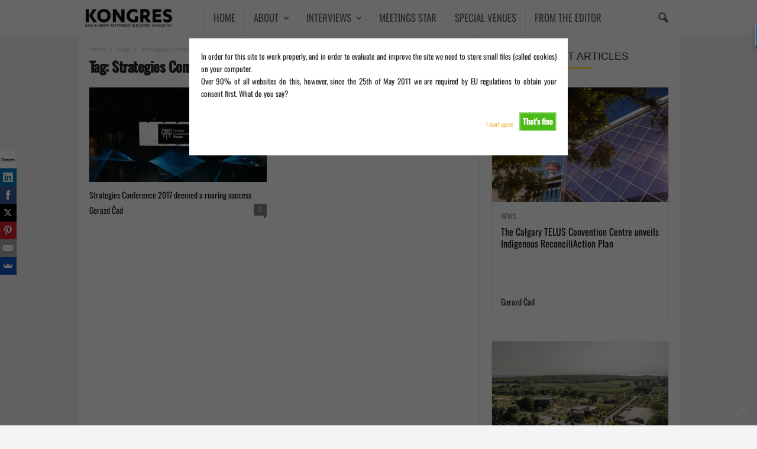

--- FILE ---
content_type: text/html; charset=UTF-8
request_url: https://kongres-magazine.eu/tag/strategies-conference/
body_size: 16390
content:
<!doctype html > <!--[if IE 8]><html class="ie8" dir="ltr" lang="en-GB" prefix="og: https://ogp.me/ns#"> <![endif]--> <!--[if IE 9]><html class="ie9" dir="ltr" lang="en-GB" prefix="og: https://ogp.me/ns#"> <![endif]--> <!--[if gt IE 8]><!--><html dir="ltr" lang="en-GB" prefix="og: https://ogp.me/ns#"> <!--<![endif]--><head><link media="all" href="https://kongres-magazine.eu/wp-content/cache/autoptimize/css/autoptimize_4d5b1decf3f172af81ea9694e66837e9.css?x27798" rel="stylesheet"><title>Strategies Conference - KONGRES – Europe Events and Meetings Industry Magazine</title><meta charset="UTF-8" /><meta name="viewport" content="width=device-width, initial-scale=1.0"><link rel="pingback" href="https://kongres-magazine.eu/xmlrpc.php" /><meta name="robots" content="max-image-preview:large" /><meta name="google-site-verification" content="rSRmiMpSvBYKIQxhcSYPvgIDqIXeWb-W5ox8IXfYhEs" /><link rel="canonical" href="https://kongres-magazine.eu/tag/strategies-conference/" /><meta name="generator" content="All in One SEO Pro (AIOSEO) 4.9.3" /><meta property="og:locale" content="en_GB" /><meta property="og:site_name" content="KONGRES – Europe Events and Meetings Industry Magazine - New Europe Events and Meetings Industry Magazine" /><meta property="og:type" content="article" /><meta property="og:title" content="Strategies Conference - KONGRES – Europe Events and Meetings Industry Magazine" /><meta property="og:url" content="https://kongres-magazine.eu/tag/strategies-conference/" /><meta property="article:publisher" content="https://www.facebook.com/kongres.magazine/" /><meta name="twitter:card" content="summary_large_image" /><meta name="twitter:site" content="@kongresmagazine" /><meta name="twitter:title" content="Strategies Conference - KONGRES – Europe Events and Meetings Industry Magazine" /> <script type="application/ld+json" class="aioseo-schema">{"@context":"https:\/\/schema.org","@graph":[{"@type":"BreadcrumbList","@id":"https:\/\/kongres-magazine.eu\/tag\/strategies-conference\/#breadcrumblist","itemListElement":[{"@type":"ListItem","@id":"https:\/\/kongres-magazine.eu#listItem","position":1,"name":"Home","item":"https:\/\/kongres-magazine.eu","nextItem":{"@type":"ListItem","@id":"https:\/\/kongres-magazine.eu\/tag\/strategies-conference\/#listItem","name":"Strategies Conference"}},{"@type":"ListItem","@id":"https:\/\/kongres-magazine.eu\/tag\/strategies-conference\/#listItem","position":2,"name":"Strategies Conference","previousItem":{"@type":"ListItem","@id":"https:\/\/kongres-magazine.eu#listItem","name":"Home"}}]},{"@type":"CollectionPage","@id":"https:\/\/kongres-magazine.eu\/tag\/strategies-conference\/#collectionpage","url":"https:\/\/kongres-magazine.eu\/tag\/strategies-conference\/","name":"Strategies Conference - KONGRES \u2013 Europe Events and Meetings Industry Magazine","inLanguage":"en-GB","isPartOf":{"@id":"https:\/\/kongres-magazine.eu\/#website"},"breadcrumb":{"@id":"https:\/\/kongres-magazine.eu\/tag\/strategies-conference\/#breadcrumblist"}},{"@type":"Organization","@id":"https:\/\/kongres-magazine.eu\/#organization","name":"KONGRES \u2013 Europe Events and Meetings Industry Magazine","description":"#New Europe Events and Meetings Industry Magazine Kongres Magazine is a leading European B2B media platform dedicated to the meetings, incentives, conferences, and events (MICE) industry. Established in 2006 and based in Ljubljana, the magazine is owned by Toleranca Marketing, a professional congress organizer and event marketing agency with over 25 years of experience.","url":"https:\/\/kongres-magazine.eu\/","email":"info@kongres-magazine.eu","telephone":"+38640530112","foundingDate":"2006-11-18","numberOfEmployees":{"@type":"QuantitativeValue","value":5},"sameAs":["https:\/\/www.facebook.com\/kongres.magazine\/","https:\/\/x.com\/kongresmagazine","https:\/\/www.instagram.com\/kongresmagazine\/","https:\/\/www.youtube.com\/@kongresmagazine4042","https:\/\/www.linkedin.com\/in\/gorazd-cad\/"]},{"@type":"WebSite","@id":"https:\/\/kongres-magazine.eu\/#website","url":"https:\/\/kongres-magazine.eu\/","name":"KONGRES MAGAZINE","alternateName":"Europe Events and Meetings Industry Magazine","description":"New Europe Events and Meetings Industry Magazine","inLanguage":"en-GB","publisher":{"@id":"https:\/\/kongres-magazine.eu\/#organization"}}]}</script> <link rel="alternate" type="application/rss+xml" title="KONGRES – Europe Events and Meetings Industry Magazine &raquo; Feed" href="https://kongres-magazine.eu/feed/" /><link rel="alternate" type="application/rss+xml" title="KONGRES – Europe Events and Meetings Industry Magazine &raquo; Comments Feed" href="https://kongres-magazine.eu/comments/feed/" /><link rel="alternate" type="application/rss+xml" title="KONGRES – Europe Events and Meetings Industry Magazine &raquo; Strategies Conference Tag Feed" href="https://kongres-magazine.eu/tag/strategies-conference/feed/" />  <script src="//www.googletagmanager.com/gtag/js?id=G-G5FJ1GE51K"  data-cfasync="false" data-wpfc-render="false" type="text/javascript" async></script> <script data-cfasync="false" data-wpfc-render="false" type="text/javascript">var mi_version = '9.4.1';
				var mi_track_user = true;
				var mi_no_track_reason = '';
								var MonsterInsightsDefaultLocations = {"page_location":"https:\/\/kongres-magazine.eu\/tag\/strategies-conference\/"};
				if ( typeof MonsterInsightsPrivacyGuardFilter === 'function' ) {
					var MonsterInsightsLocations = (typeof MonsterInsightsExcludeQuery === 'object') ? MonsterInsightsPrivacyGuardFilter( MonsterInsightsExcludeQuery ) : MonsterInsightsPrivacyGuardFilter( MonsterInsightsDefaultLocations );
				} else {
					var MonsterInsightsLocations = (typeof MonsterInsightsExcludeQuery === 'object') ? MonsterInsightsExcludeQuery : MonsterInsightsDefaultLocations;
				}

								var disableStrs = [
										'ga-disable-G-G5FJ1GE51K',
									];

				/* Function to detect opted out users */
				function __gtagTrackerIsOptedOut() {
					for (var index = 0; index < disableStrs.length; index++) {
						if (document.cookie.indexOf(disableStrs[index] + '=true') > -1) {
							return true;
						}
					}

					return false;
				}

				/* Disable tracking if the opt-out cookie exists. */
				if (__gtagTrackerIsOptedOut()) {
					for (var index = 0; index < disableStrs.length; index++) {
						window[disableStrs[index]] = true;
					}
				}

				/* Opt-out function */
				function __gtagTrackerOptout() {
					for (var index = 0; index < disableStrs.length; index++) {
						document.cookie = disableStrs[index] + '=true; expires=Thu, 31 Dec 2099 23:59:59 UTC; path=/';
						window[disableStrs[index]] = true;
					}
				}

				if ('undefined' === typeof gaOptout) {
					function gaOptout() {
						__gtagTrackerOptout();
					}
				}
								window.dataLayer = window.dataLayer || [];

				window.MonsterInsightsDualTracker = {
					helpers: {},
					trackers: {},
				};
				if (mi_track_user) {
					function __gtagDataLayer() {
						dataLayer.push(arguments);
					}

					function __gtagTracker(type, name, parameters) {
						if (!parameters) {
							parameters = {};
						}

						if (parameters.send_to) {
							__gtagDataLayer.apply(null, arguments);
							return;
						}

						if (type === 'event') {
														parameters.send_to = monsterinsights_frontend.v4_id;
							var hookName = name;
							if (typeof parameters['event_category'] !== 'undefined') {
								hookName = parameters['event_category'] + ':' + name;
							}

							if (typeof MonsterInsightsDualTracker.trackers[hookName] !== 'undefined') {
								MonsterInsightsDualTracker.trackers[hookName](parameters);
							} else {
								__gtagDataLayer('event', name, parameters);
							}
							
						} else {
							__gtagDataLayer.apply(null, arguments);
						}
					}

					__gtagTracker('js', new Date());
					__gtagTracker('set', {
						'developer_id.dZGIzZG': true,
											});
					if ( MonsterInsightsLocations.page_location ) {
						__gtagTracker('set', MonsterInsightsLocations);
					}
										__gtagTracker('config', 'G-G5FJ1GE51K', {"forceSSL":"true","link_attribution":"true"} );
															window.gtag = __gtagTracker;										(function () {
						/* https://developers.google.com/analytics/devguides/collection/analyticsjs/ */
						/* ga and __gaTracker compatibility shim. */
						var noopfn = function () {
							return null;
						};
						var newtracker = function () {
							return new Tracker();
						};
						var Tracker = function () {
							return null;
						};
						var p = Tracker.prototype;
						p.get = noopfn;
						p.set = noopfn;
						p.send = function () {
							var args = Array.prototype.slice.call(arguments);
							args.unshift('send');
							__gaTracker.apply(null, args);
						};
						var __gaTracker = function () {
							var len = arguments.length;
							if (len === 0) {
								return;
							}
							var f = arguments[len - 1];
							if (typeof f !== 'object' || f === null || typeof f.hitCallback !== 'function') {
								if ('send' === arguments[0]) {
									var hitConverted, hitObject = false, action;
									if ('event' === arguments[1]) {
										if ('undefined' !== typeof arguments[3]) {
											hitObject = {
												'eventAction': arguments[3],
												'eventCategory': arguments[2],
												'eventLabel': arguments[4],
												'value': arguments[5] ? arguments[5] : 1,
											}
										}
									}
									if ('pageview' === arguments[1]) {
										if ('undefined' !== typeof arguments[2]) {
											hitObject = {
												'eventAction': 'page_view',
												'page_path': arguments[2],
											}
										}
									}
									if (typeof arguments[2] === 'object') {
										hitObject = arguments[2];
									}
									if (typeof arguments[5] === 'object') {
										Object.assign(hitObject, arguments[5]);
									}
									if ('undefined' !== typeof arguments[1].hitType) {
										hitObject = arguments[1];
										if ('pageview' === hitObject.hitType) {
											hitObject.eventAction = 'page_view';
										}
									}
									if (hitObject) {
										action = 'timing' === arguments[1].hitType ? 'timing_complete' : hitObject.eventAction;
										hitConverted = mapArgs(hitObject);
										__gtagTracker('event', action, hitConverted);
									}
								}
								return;
							}

							function mapArgs(args) {
								var arg, hit = {};
								var gaMap = {
									'eventCategory': 'event_category',
									'eventAction': 'event_action',
									'eventLabel': 'event_label',
									'eventValue': 'event_value',
									'nonInteraction': 'non_interaction',
									'timingCategory': 'event_category',
									'timingVar': 'name',
									'timingValue': 'value',
									'timingLabel': 'event_label',
									'page': 'page_path',
									'location': 'page_location',
									'title': 'page_title',
									'referrer' : 'page_referrer',
								};
								for (arg in args) {
																		if (!(!args.hasOwnProperty(arg) || !gaMap.hasOwnProperty(arg))) {
										hit[gaMap[arg]] = args[arg];
									} else {
										hit[arg] = args[arg];
									}
								}
								return hit;
							}

							try {
								f.hitCallback();
							} catch (ex) {
							}
						};
						__gaTracker.create = newtracker;
						__gaTracker.getByName = newtracker;
						__gaTracker.getAll = function () {
							return [];
						};
						__gaTracker.remove = noopfn;
						__gaTracker.loaded = true;
						window['__gaTracker'] = __gaTracker;
					})();
									} else {
										console.log("");
					(function () {
						function __gtagTracker() {
							return null;
						}

						window['__gtagTracker'] = __gtagTracker;
						window['gtag'] = __gtagTracker;
					})();
									}</script> <link rel='stylesheet' id='dashicons-css' href='https://kongres-magazine.eu/wp-includes/css/dashicons.min.css?x27798' type='text/css' media='all' /> <script defer type="text/javascript" src="https://kongres-magazine.eu/wp-content/plugins/google-analytics-premium/assets/js/frontend-gtag.min.js?x27798" id="monsterinsights-frontend-script-js" data-wp-strategy="async"></script> <script data-cfasync="false" data-wpfc-render="false" type="text/javascript" id='monsterinsights-frontend-script-js-extra'>var monsterinsights_frontend = {"js_events_tracking":"true","download_extensions":"doc,pdf,ppt,zip,xls,docx,pptx,xlsx","inbound_paths":"[{\"path\":\"\\\/go\\\/\",\"label\":\"affiliate\"},{\"path\":\"\\\/recommend\\\/\",\"label\":\"affiliate\"}]","home_url":"https:\/\/kongres-magazine.eu","hash_tracking":"false","v4_id":"G-G5FJ1GE51K"};</script> <script type="text/javascript" src="https://kongres-magazine.eu/wp-includes/js/jquery/jquery.min.js?x27798" id="jquery-core-js"></script> <script defer type="text/javascript" src="https://kongres-magazine.eu/wp-includes/js/jquery/jquery-migrate.min.js?x27798" id="jquery-migrate-js"></script> <script type="text/javascript" id="cookie-warning-js-extra">var user_options = {"messageContent":"In order for this site to work properly, and in order to evaluate and improve the site we need to store small files (called cookies) on your computer.\u003Cbr/\u003E Over 90% of all websites do this, however, since the 25th of May 2011 we are required by EU regulations to obtain your consent first. What do you say?","redirectLink":"http://google.com","okText":"That's fine","notOkText":"I don't agree","cookieName":"jsCookiewarning29Check","ajaxUrl":"https://kongres-magazine.eu/wp-admin/admin-ajax.php"};
//# sourceURL=cookie-warning-js-extra</script> <script defer type="text/javascript" src="https://kongres-magazine.eu/wp-content/cache/autoptimize/js/autoptimize_single_8d105b260d9c017ffb88c76e58621d68.js?x27798" id="cookie-warning-js"></script> <script defer type="text/javascript" src="https://kongres-magazine.eu/wp-content/plugins/wp-user-avatar/assets/flatpickr/flatpickr.min.js?x27798" id="ppress-flatpickr-js"></script> <script defer type="text/javascript" src="https://kongres-magazine.eu/wp-content/plugins/wp-user-avatar/assets/select2/select2.min.js?x27798" id="ppress-select2-js"></script> <script></script><link rel="https://api.w.org/" href="https://kongres-magazine.eu/wp-json/" /><link rel="alternate" title="JSON" type="application/json" href="https://kongres-magazine.eu/wp-json/wp/v2/tags/10272" /><link rel="EditURI" type="application/rsd+xml" title="RSD" href="https://kongres-magazine.eu/xmlrpc.php?rsd" /><meta name="generator" content="WordPress 6.9" />  <script type="text/javascript">_atrk_opts = { atrk_acct:"WIc3m1aQibl07i", domain:"kongres-magazine.eu",dynamic: true};
(function() { var as = document.createElement('script'); as.type = 'text/javascript'; as.async = true; as.src = "https://d31qbv1cthcecs.cloudfront.net/atrk.js"; var s = document.getElementsByTagName('script')[0];s.parentNode.insertBefore(as, s); })();</script> <noscript><img src="https://d5nxst8fruw4z.cloudfront.net/atrk.gif?account=WIc3m1aQibl07i" style="display:none" height="1" width="1" alt="" /></noscript>  <script type="text/javascript">(function(c,l,a,r,i,t,y){
					c[a]=c[a]||function(){(c[a].q=c[a].q||[]).push(arguments)};t=l.createElement(r);t.async=1;
					t.src="https://www.clarity.ms/tag/"+i+"?ref=wordpress";y=l.getElementsByTagName(r)[0];y.parentNode.insertBefore(t,y);
				})(window, document, "clarity", "script", "idhtjvwio9");</script> <meta name="generator" content="Powered by WPBakery Page Builder - drag and drop page builder for WordPress."/>  <script type="text/javascript" id="td-generated-header-js">var tdBlocksArray = []; //here we store all the items for the current page

	    // td_block class - each ajax block uses a object of this class for requests
	    function tdBlock() {
		    this.id = '';
		    this.block_type = 1; //block type id (1-234 etc)
		    this.atts = '';
		    this.td_column_number = '';
		    this.td_current_page = 1; //
		    this.post_count = 0; //from wp
		    this.found_posts = 0; //from wp
		    this.max_num_pages = 0; //from wp
		    this.td_filter_value = ''; //current live filter value
		    this.is_ajax_running = false;
		    this.td_user_action = ''; // load more or infinite loader (used by the animation)
		    this.header_color = '';
		    this.ajax_pagination_infinite_stop = ''; //show load more at page x
	    }

        // td_js_generator - mini detector
        ( function () {
            var htmlTag = document.getElementsByTagName("html")[0];

	        if ( navigator.userAgent.indexOf("MSIE 10.0") > -1 ) {
                htmlTag.className += ' ie10';
            }

            if ( !!navigator.userAgent.match(/Trident.*rv\:11\./) ) {
                htmlTag.className += ' ie11';
            }

	        if ( navigator.userAgent.indexOf("Edge") > -1 ) {
                htmlTag.className += ' ieEdge';
            }

            if ( /(iPad|iPhone|iPod)/g.test(navigator.userAgent) ) {
                htmlTag.className += ' td-md-is-ios';
            }

            var user_agent = navigator.userAgent.toLowerCase();
            if ( user_agent.indexOf("android") > -1 ) {
                htmlTag.className += ' td-md-is-android';
            }

            if ( -1 !== navigator.userAgent.indexOf('Mac OS X')  ) {
                htmlTag.className += ' td-md-is-os-x';
            }

            if ( /chrom(e|ium)/.test(navigator.userAgent.toLowerCase()) ) {
               htmlTag.className += ' td-md-is-chrome';
            }

            if ( -1 !== navigator.userAgent.indexOf('Firefox') ) {
                htmlTag.className += ' td-md-is-firefox';
            }

            if ( -1 !== navigator.userAgent.indexOf('Safari') && -1 === navigator.userAgent.indexOf('Chrome') ) {
                htmlTag.className += ' td-md-is-safari';
            }

            if( -1 !== navigator.userAgent.indexOf('IEMobile') ){
                htmlTag.className += ' td-md-is-iemobile';
            }

        })();

        var tdLocalCache = {};

        ( function () {
            "use strict";

            tdLocalCache = {
                data: {},
                remove: function (resource_id) {
                    delete tdLocalCache.data[resource_id];
                },
                exist: function (resource_id) {
                    return tdLocalCache.data.hasOwnProperty(resource_id) && tdLocalCache.data[resource_id] !== null;
                },
                get: function (resource_id) {
                    return tdLocalCache.data[resource_id];
                },
                set: function (resource_id, cachedData) {
                    tdLocalCache.remove(resource_id);
                    tdLocalCache.data[resource_id] = cachedData;
                }
            };
        })();

    
    
var td_viewport_interval_list=[{"limitBottom":767,"sidebarWidth":251},{"limitBottom":1023,"sidebarWidth":339}];
var tdc_is_installed="yes";
var td_ajax_url="https:\/\/kongres-magazine.eu\/wp-admin\/admin-ajax.php?td_theme_name=Newsmag&v=5.4.3.1";
var td_get_template_directory_uri="https:\/\/kongres-magazine.eu\/wp-content\/plugins\/td-composer\/legacy\/common";
var tds_snap_menu="snap";
var tds_logo_on_sticky="";
var tds_header_style="5";
var td_please_wait="Please wait...";
var td_email_user_pass_incorrect="User or password incorrect!";
var td_email_user_incorrect="Email or username incorrect!";
var td_email_incorrect="Email incorrect!";
var td_user_incorrect="Username incorrect!";
var td_email_user_empty="Email or username empty!";
var td_pass_empty="Pass empty!";
var td_pass_pattern_incorrect="Invalid Pass Pattern!";
var td_retype_pass_incorrect="Retyped Pass incorrect!";
var tds_more_articles_on_post_enable="";
var tds_more_articles_on_post_time_to_wait="";
var tds_more_articles_on_post_pages_distance_from_top=0;
var tds_captcha="";
var tds_theme_color_site_wide="#e8b93a";
var tds_smart_sidebar="enabled";
var tdThemeName="Newsmag";
var tdThemeNameWl="Newsmag";
var td_magnific_popup_translation_tPrev="Previous (Left arrow key)";
var td_magnific_popup_translation_tNext="Next (Right arrow key)";
var td_magnific_popup_translation_tCounter="%curr% of %total%";
var td_magnific_popup_translation_ajax_tError="The content from %url% could not be loaded.";
var td_magnific_popup_translation_image_tError="The image #%curr% could not be loaded.";
var tdBlockNonce="1324625f0c";
var tdMobileMenu="enabled";
var tdMobileSearch="enabled";
var tdDateNamesI18n={"month_names":["January","February","March","April","May","June","July","August","September","October","November","December"],"month_names_short":["Jan","Feb","Mar","Apr","May","Jun","Jul","Aug","Sep","Oct","Nov","Dec"],"day_names":["Sunday","Monday","Tuesday","Wednesday","Thursday","Friday","Saturday"],"day_names_short":["Sun","Mon","Tue","Wed","Thu","Fri","Sat"]};
var td_deploy_mode="deploy";
var td_ad_background_click_link="";
var td_ad_background_click_target="";</script>  <script type="application/ld+json">{
        "@context": "https://schema.org",
        "@type": "BreadcrumbList",
        "itemListElement": [
            {
                "@type": "ListItem",
                "position": 1,
                "item": {
                    "@type": "WebSite",
                    "@id": "https://kongres-magazine.eu/",
                    "name": "Home"
                }
            },
            {
                "@type": "ListItem",
                "position": 2,
                    "item": {
                    "@type": "WebPage",
                    "@id": "https://kongres-magazine.eu/tag/strategies-conference/",
                    "name": "Strategies Conference"
                }
            }    
        ]
    }</script> <link rel="icon" href="https://kongres-magazine.eu/wp-content/uploads/2024/08/cropped-Untitled-design-31-32x32.png?x27798" sizes="32x32" /><link rel="icon" href="https://kongres-magazine.eu/wp-content/uploads/2024/08/cropped-Untitled-design-31-192x192.png?x27798" sizes="192x192" /><link rel="apple-touch-icon" href="https://kongres-magazine.eu/wp-content/uploads/2024/08/cropped-Untitled-design-31-180x180.png?x27798" /><meta name="msapplication-TileImage" content="https://kongres-magazine.eu/wp-content/uploads/2024/08/cropped-Untitled-design-31-270x270.png" /><style id="mementor-tts-generic-compatibility">/* Generic theme compatibility - Ultra high specificity */
        body .mementor-tts-player-container,
        body .entry-content .mementor-tts-player-container,
        body .post-content .mementor-tts-player-container,
        body article .mementor-tts-player-container,
        body main .mementor-tts-player-container,
        body .content-area .mementor-tts-player-container,
        body .site-content .mementor-tts-player-container,
        body .site-main .mementor-tts-player-container,
        body #content .mementor-tts-player-container,
        body #main .mementor-tts-player-container,
        body [class*="content"] .mementor-tts-player-container,
        body [class*="post"] .mementor-tts-player-container,
        body [class*="entry"] .mementor-tts-player-container,
        body [class*="article"] .mementor-tts-player-container,
        body [id*="content"] .mementor-tts-player-container,
        body [id*="post"] .mementor-tts-player-container {
            display: block !important;
            visibility: visible !important;
            opacity: 1 !important;
            position: relative !important;
            z-index: 10 !important;
            clear: both !important;
            float: none !important;
            margin-top: 0px !important;
            margin-bottom: 0px !important;
            padding: 0 !important;
            width: 100% !important;
            max-width: var(--mementor-tts-max-width, 100%) !important;
            height: auto !important;
            min-height: auto !important;
            transform: none !important;
            transition: none !important;
            animation: none !important;
            filter: none !important;
            backdrop-filter: none !important;
            clip-path: none !important;
            mask: none !important;
            -webkit-mask: none !important;
        }
        
        /* Ensure all child elements are visible */
        body .mementor-tts-player-container *,
        body .mementor-tts-player * {
            visibility: visible !important;
            opacity: 1 !important;
            pointer-events: auto !important;
        }
        
        /* Fix potential overflow issues */
        body .mementor-tts-player-container,
        body .mementor-tts-player {
            overflow: visible !important;
        }
        
        /* Ensure player shows in various content wrappers */
        .content > .mementor-tts-player-container:first-child,
        .entry-content > .mementor-tts-player-container:first-child,
        .post-content > .mementor-tts-player-container:first-child,
        article > .mementor-tts-player-container:first-child {
            margin-top: 0 !important;
        }
        
        /* Fix for themes that hide content initially */
        .mementor-tts-player-container[style*="display: none"],
        .mementor-tts-player-container[style*="display:none"],
        .mementor-tts-player-container.hidden,
        .mementor-tts-player-container.hide,
        .mementor-tts-player-container.invisible {
            display: block !important;
            visibility: visible !important;
            opacity: 1 !important;
        }
        
        /* Ensure alignment classes work with higher specificity than generic rules */
        body .mementor-tts-player-container.mementor-tts-align-center,
        body .entry-content .mementor-tts-player-container.mementor-tts-align-center,
        body .post-content .mementor-tts-player-container.mementor-tts-align-center,
        body article .mementor-tts-player-container.mementor-tts-align-center,
        body main .mementor-tts-player-container.mementor-tts-align-center,
        body .content-area .mementor-tts-player-container.mementor-tts-align-center,
        body .site-content .mementor-tts-player-container.mementor-tts-align-center,
        body .site-main .mementor-tts-player-container.mementor-tts-align-center,
        body #content .mementor-tts-player-container.mementor-tts-align-center,
        body #main .mementor-tts-player-container.mementor-tts-align-center,
        body [class*="content"] .mementor-tts-player-container.mementor-tts-align-center,
        body [class*="post"] .mementor-tts-player-container.mementor-tts-align-center,
        body [class*="entry"] .mementor-tts-player-container.mementor-tts-align-center,
        body [class*="article"] .mementor-tts-player-container.mementor-tts-align-center,
        body [id*="content"] .mementor-tts-player-container.mementor-tts-align-center,
        body [id*="post"] .mementor-tts-player-container.mementor-tts-align-center {
            margin-left: auto !important;
            margin-right: auto !important;
        }
        
        body .mementor-tts-player-container.mementor-tts-align-left,
        body .entry-content .mementor-tts-player-container.mementor-tts-align-left,
        body .post-content .mementor-tts-player-container.mementor-tts-align-left,
        body article .mementor-tts-player-container.mementor-tts-align-left,
        body main .mementor-tts-player-container.mementor-tts-align-left,
        body [class*="content"] .mementor-tts-player-container.mementor-tts-align-left,
        body [id*="content"] .mementor-tts-player-container.mementor-tts-align-left {
            margin-left: 0 !important;
            margin-right: auto !important;
        }
        
        body .mementor-tts-player-container.mementor-tts-align-right,
        body .entry-content .mementor-tts-player-container.mementor-tts-align-right,
        body .post-content .mementor-tts-player-container.mementor-tts-align-right,
        body article .mementor-tts-player-container.mementor-tts-align-right,
        body main .mementor-tts-player-container.mementor-tts-align-right,
        body [class*="content"] .mementor-tts-player-container.mementor-tts-align-right,
        body [id*="content"] .mementor-tts-player-container.mementor-tts-align-right {
            margin-left: auto !important;
            margin-right: 0 !important;
        }</style><noscript><style>.wpb_animate_when_almost_visible { opacity: 1; }</style></noscript></head><body class="archive tag tag-strategies-conference tag-10272 wp-theme-Newsmag wp-child-theme-Newsmag-child global-block-template-1 td-newsmag-voice white-menu wpb-js-composer js-comp-ver-8.6.1 vc_responsive td-boxed-layout" itemscope="itemscope" itemtype="https://schema.org/WebPage"><div class="td-scroll-up  td-hide-scroll-up-on-mob"  style="display:none;"><i class="td-icon-menu-up"></i></div><div class="td-menu-background"></div><div id="td-mobile-nav"><div class="td-mobile-container"><div class="td-menu-socials-wrap"><div class="td-menu-socials"> <span class="td-social-icon-wrap"> <a target="_blank" href="https://www.facebook.com/kongres.magazine/" title="Facebook"> <i class="td-icon-font td-icon-facebook"></i> <span style="display: none">Facebook</span> </a> </span> <span class="td-social-icon-wrap"> <a target="_blank" href="https://www.instagram.com/kongresmagazine" title="Instagram"> <i class="td-icon-font td-icon-instagram"></i> <span style="display: none">Instagram</span> </a> </span> <span class="td-social-icon-wrap"> <a target="_blank" href="https://si.linkedin.com/in/gorazd-cad-3377989" title="Linkedin"> <i class="td-icon-font td-icon-linkedin"></i> <span style="display: none">Linkedin</span> </a> </span> <span class="td-social-icon-wrap"> <a target="_blank" href="https://twitter.com/kongresmagazine" title="Twitter"> <i class="td-icon-font td-icon-twitter"></i> <span style="display: none">Twitter</span> </a> </span> <span class="td-social-icon-wrap"> <a target="_blank" href="https://www.youtube.com/channel/UCJGGxduqjThyo4gHAy3JdgA" title="Youtube"> <i class="td-icon-font td-icon-youtube"></i> <span style="display: none">Youtube</span> </a> </span></div><div class="td-mobile-close"> <span><i class="td-icon-close-mobile"></i></span></div></div><div class="td-mobile-content"><div class="menu-side-menu-container"><ul id="menu-side-menu" class="td-mobile-main-menu"><li id="menu-item-117570" class="menu-item menu-item-type-post_type menu-item-object-page menu-item-home menu-item-first menu-item-117570"><a href="https://kongres-magazine.eu/">HOME</a></li><li id="menu-item-122825" class="menu-item menu-item-type-post_type menu-item-object-page menu-item-has-children menu-item-122825"><a href="https://kongres-magazine.eu/about-kongres-magazine/">ABOUT<i class="td-icon-menu-right td-element-after"></i></a><ul class="sub-menu"><li id="menu-item-143111" class="menu-item menu-item-type-custom menu-item-object-custom menu-item-143111"><a href="https://kongres-magazine.eu/wp-content/uploads/2022/12/Media_Kit_2023_06122022.pdf?x27798">MEDIA KIT 2023</a></li><li id="menu-item-122827" class="menu-item menu-item-type-post_type menu-item-object-page menu-item-122827"><a href="https://kongres-magazine.eu/rfp-form/">REQUEST FOR PROPOSAL</a></li><li id="menu-item-127517" class="menu-item menu-item-type-taxonomy menu-item-object-category menu-item-127517"><a href="https://kongres-magazine.eu/category/magazines-documents/kongres-magazines/">ISSUES</a></li></ul></li><li id="menu-item-5044" class="orange menu-item menu-item-type-taxonomy menu-item-object-category menu-item-has-children menu-item-5044"><a href="https://kongres-magazine.eu/category/interviews/">INTERVIEWS<i class="td-icon-menu-right td-element-after"></i></a><ul class="sub-menu"><li id="menu-item-5046" class="menu-item menu-item-type-taxonomy menu-item-object-category menu-item-5046"><a href="https://kongres-magazine.eu/category/interviews/kongres-interviews/">KONGRES INTERVIEWS</a></li><li id="menu-item-14894" class="menu-item menu-item-type-taxonomy menu-item-object-category menu-item-14894"><a href="https://kongres-magazine.eu/category/interviews/who-is-who/">WHO IS WHO</a></li><li id="menu-item-14895" class="menu-item menu-item-type-taxonomy menu-item-object-category menu-item-14895"><a href="https://kongres-magazine.eu/category/interviews/young-talents/">YOUNG TALENTS</a></li></ul></li><li id="menu-item-167809" class="menu-item menu-item-type-custom menu-item-object-custom menu-item-167809"><a href="https://meetings-star.eu/">MEETINGS STAR</a></li><li id="menu-item-157614" class="menu-item menu-item-type-taxonomy menu-item-object-category menu-item-157614"><a href="https://kongres-magazine.eu/category/find-venue/">SPECIAL VENUES</a></li><li id="menu-item-122891" class="menu-item menu-item-type-taxonomy menu-item-object-category menu-item-122891"><a href="https://kongres-magazine.eu/category/meetings-rocknroll/">FROM THE EDITOR</a></li></ul></div></div></div></div><div class="td-search-background"></div><div class="td-search-wrap-mob"><div class="td-drop-down-search"><form method="get" class="td-search-form" action="https://kongres-magazine.eu/"><div class="td-search-close"> <span><i class="td-icon-close-mobile"></i></span></div><div role="search" class="td-search-input"> <span>Search</span> <input id="td-header-search-mob" type="text" value="" name="s" autocomplete="off" /></div></form><div id="td-aj-search-mob"></div></div></div><div id="td-outer-wrap"><div class="td-outer-container"><div class="td-header-wrap td-header-style-5"><div class="td-top-menu-full"><div class="td-header-row td-header-top-menu td-make-full"></div></div><div class="td-header-menu-wrap"><div class="td-header-row td-header-main-menu"><div class="td-make-full"><div id="td-header-menu" role="navigation"><div id="td-top-mobile-toggle"><span><i class="td-icon-font td-icon-mobile"></i></span></div><div class="td-main-menu-logo td-logo-in-menu"> <a class="td-mobile-logo td-sticky-disable" href="https://kongres-magazine.eu/"> <img class="td-retina-data" data-retina="https://kongres-magazine.eu/wp-content/uploads/2019/03/Kongres-logo-mobile.png" src="https://kongres-magazine.eu/wp-content/uploads/2019/03/Kongres-logo-mobile.png?x27798" alt=""  width="230" height="153"/> </a> <a class="td-header-logo td-sticky-disable" href="https://kongres-magazine.eu/"> <img src="https://kongres-magazine.eu/wp-content/uploads/2019/02/KONGRES-Magazine-logo-copy.jpg?x27798" alt=""  width="230" height="153"/> <span class="td-visual-hidden">KONGRES – Europe Events and Meetings Industry Magazine</span> </a></div><div class="menu-side-menu-container"><ul id="menu-side-menu-1" class="sf-menu"><li class="menu-item menu-item-type-post_type menu-item-object-page menu-item-home menu-item-first td-menu-item td-normal-menu menu-item-117570"><a href="https://kongres-magazine.eu/">HOME</a></li><li class="menu-item menu-item-type-post_type menu-item-object-page menu-item-has-children td-menu-item td-normal-menu menu-item-122825"><a href="https://kongres-magazine.eu/about-kongres-magazine/">ABOUT</a><ul class="sub-menu"><li class="menu-item menu-item-type-custom menu-item-object-custom td-menu-item td-normal-menu menu-item-143111"><a href="https://kongres-magazine.eu/wp-content/uploads/2022/12/Media_Kit_2023_06122022.pdf?x27798">MEDIA KIT 2023</a></li><li class="menu-item menu-item-type-post_type menu-item-object-page td-menu-item td-normal-menu menu-item-122827"><a href="https://kongres-magazine.eu/rfp-form/">REQUEST FOR PROPOSAL</a></li><li class="menu-item menu-item-type-taxonomy menu-item-object-category td-menu-item td-normal-menu menu-item-127517"><a href="https://kongres-magazine.eu/category/magazines-documents/kongres-magazines/">ISSUES</a></li></ul></li><li class="orange menu-item menu-item-type-taxonomy menu-item-object-category menu-item-has-children td-menu-item td-normal-menu menu-item-5044"><a href="https://kongres-magazine.eu/category/interviews/">INTERVIEWS</a><ul class="sub-menu"><li class="menu-item menu-item-type-taxonomy menu-item-object-category td-menu-item td-normal-menu menu-item-5046"><a href="https://kongres-magazine.eu/category/interviews/kongres-interviews/">KONGRES INTERVIEWS</a></li><li class="menu-item menu-item-type-taxonomy menu-item-object-category td-menu-item td-normal-menu menu-item-14894"><a href="https://kongres-magazine.eu/category/interviews/who-is-who/">WHO IS WHO</a></li><li class="menu-item menu-item-type-taxonomy menu-item-object-category td-menu-item td-normal-menu menu-item-14895"><a href="https://kongres-magazine.eu/category/interviews/young-talents/">YOUNG TALENTS</a></li></ul></li><li class="menu-item menu-item-type-custom menu-item-object-custom td-menu-item td-normal-menu menu-item-167809"><a href="https://meetings-star.eu/">MEETINGS STAR</a></li><li class="menu-item menu-item-type-taxonomy menu-item-object-category td-menu-item td-normal-menu menu-item-157614"><a href="https://kongres-magazine.eu/category/find-venue/">SPECIAL VENUES</a></li><li class="menu-item menu-item-type-taxonomy menu-item-object-category td-menu-item td-normal-menu menu-item-122891"><a href="https://kongres-magazine.eu/category/meetings-rocknroll/">FROM THE EDITOR</a></li></ul></div></div><div class="td-search-wrapper"><div id="td-top-search"><div class="header-search-wrap"><div class="dropdown header-search"> <a id="td-header-search-button" href="#" role="button" aria-label="search icon" class="dropdown-toggle " data-toggle="dropdown"><i class="td-icon-search"></i></a> <span id="td-header-search-button-mob" class="dropdown-toggle " data-toggle="dropdown"><i class="td-icon-search"></i></span></div></div></div></div><div class="header-search-wrap"><div class="dropdown header-search"><div class="td-drop-down-search"><form method="get" class="td-search-form" action="https://kongres-magazine.eu/"><div role="search" class="td-head-form-search-wrap"> <input class="needsclick" id="td-header-search" type="text" value="" name="s" autocomplete="off" /><input class="wpb_button wpb_btn-inverse btn" type="submit" id="td-header-search-top" value="Search" /></div></form><div id="td-aj-search"></div></div></div></div></div></div></div><div class="td-header-container"><div class="td-header-row td-header-header"><div class="td-header-sp-rec"><div class="td-header-ad-wrap  td-ad"></div></div></div></div></div><div class="td-container"><div class="td-container-border"><div class="td-pb-row"><div class="td-pb-span8 td-main-content"><div class="td-ss-main-content"><div class="td-page-header td-pb-padding-side"><div class="entry-crumbs"><span><a title="" class="entry-crumb" href="https://kongres-magazine.eu/">Home</a></span> <i class="td-icon-right td-bread-sep td-bred-no-url-last"></i> <span class="td-bred-no-url-last">Tags</span> <i class="td-icon-right td-bread-sep td-bred-no-url-last"></i> <span class="td-bred-no-url-last">Strategies Conference</span></div><h1 class="entry-title td-page-title"> <span>Tag: Strategies Conference</span></h1></div><div class="td-block-row"><div class="td-block-span6"><div class="td_module_1 td_module_wrap td-animation-stack td-cpt-post"><div class="td-module-image"><div class="td-module-thumb"><a href="https://kongres-magazine.eu/2017/09/strategies-conference-2017-deemed-roaring-success/"  rel="bookmark" class="td-image-wrap " title="Strategies Conference 2017 deemed a roaring success" ><img width="300" height="160" class="entry-thumb" src="https://kongres-magazine.eu/wp-content/uploads/2017/09/unnamed-6-300x160.jpg?x27798"  srcset="https://kongres-magazine.eu/wp-content/uploads/2017/09/unnamed-6-300x160.jpg 300w, https://kongres-magazine.eu/wp-content/uploads/2017/09/unnamed-6.jpg 600w" sizes="(-webkit-min-device-pixel-ratio: 2) 600px, (min-resolution: 192dpi) 600px, 300px"  alt="" title="Strategies Conference 2017 deemed a roaring success" /></a></div></div><h3 class="entry-title td-module-title"><a href="https://kongres-magazine.eu/2017/09/strategies-conference-2017-deemed-roaring-success/"  rel="bookmark" title="Strategies Conference 2017 deemed a roaring success">Strategies Conference 2017 deemed a roaring success</a></h3><div class="meta-info"> <span class="td-post-author-name"><a href="https://kongres-magazine.eu/author/klavorc/">Gorazd Čad</a></span> <span class="td-module-comments"><a href="https://kongres-magazine.eu/2017/09/strategies-conference-2017-deemed-roaring-success/#respond">0</a></span></div></div></div></div></div></div><div class="td-pb-span4 td-main-sidebar"><div class="td-ss-main-sidebar"><div class="td_block_wrap td_block_5 td_block_widget tdi_3 td-pb-border-top td_block_template_1"  data-td-block-uid="tdi_3" > <script>var block_tdi_3 = new tdBlock();
block_tdi_3.id = "tdi_3";
block_tdi_3.atts = '{"sort":"","custom_title":"Recent Articles","limit":"3","header_color":"","el_class":"","class":"td_block_widget tdi_3","block_type":"td_block_5","separator":"","custom_url":"","title_tag":"","block_template_id":"","border_top":"","color_preset":"","m3_tl":"","m3_title_tag":"","m3_el":"","post_ids":"","category_id":"","category_ids":"","tag_slug":"","autors_id":"","installed_post_types":"","offset":"","open_in_new_window":"","show_modified_date":"","video_popup":"","video_rec":"","video_rec_title":"","show_vid_t":"block","td_ajax_filter_type":"","td_ajax_filter_ids":"","td_filter_default_txt":"All","td_ajax_preloading":"","f_header_font_header":"","f_header_font_title":"Block header","f_header_font_settings":"","f_header_font_family":"","f_header_font_size":"","f_header_font_line_height":"","f_header_font_style":"","f_header_font_weight":"","f_header_font_transform":"","f_header_font_spacing":"","f_header_":"","f_ajax_font_title":"Ajax categories","f_ajax_font_settings":"","f_ajax_font_family":"","f_ajax_font_size":"","f_ajax_font_line_height":"","f_ajax_font_style":"","f_ajax_font_weight":"","f_ajax_font_transform":"","f_ajax_font_spacing":"","f_ajax_":"","f_more_font_title":"Load more button","f_more_font_settings":"","f_more_font_family":"","f_more_font_size":"","f_more_font_line_height":"","f_more_font_style":"","f_more_font_weight":"","f_more_font_transform":"","f_more_font_spacing":"","f_more_":"","m3f_title_font_header":"","m3f_title_font_title":"Article title","m3f_title_font_settings":"","m3f_title_font_family":"","m3f_title_font_size":"","m3f_title_font_line_height":"","m3f_title_font_style":"","m3f_title_font_weight":"","m3f_title_font_transform":"","m3f_title_font_spacing":"","m3f_title_":"","m3f_cat_font_title":"Article category tag","m3f_cat_font_settings":"","m3f_cat_font_family":"","m3f_cat_font_size":"","m3f_cat_font_line_height":"","m3f_cat_font_style":"","m3f_cat_font_weight":"","m3f_cat_font_transform":"","m3f_cat_font_spacing":"","m3f_cat_":"","m3f_meta_font_title":"Article meta info","m3f_meta_font_settings":"","m3f_meta_font_family":"","m3f_meta_font_size":"","m3f_meta_font_line_height":"","m3f_meta_font_style":"","m3f_meta_font_weight":"","m3f_meta_font_transform":"","m3f_meta_font_spacing":"","m3f_meta_":"","ajax_pagination":"","ajax_pagination_infinite_stop":"","css":"","tdc_css":"","td_column_number":1,"ajax_pagination_next_prev_swipe":"","tdc_css_class":"tdi_3","tdc_css_class_style":"tdi_3_rand_style"}';
block_tdi_3.td_column_number = "1";
block_tdi_3.block_type = "td_block_5";
block_tdi_3.post_count = "3";
block_tdi_3.found_posts = "16383";
block_tdi_3.header_color = "";
block_tdi_3.ajax_pagination_infinite_stop = "";
block_tdi_3.max_num_pages = "5461";
tdBlocksArray.push(block_tdi_3);</script><h4 class="block-title"><span class="td-pulldown-size">Recent Articles</span></h4><div id=tdi_3 class="td_block_inner"><div class="td-block-span12"><div class="td_module_3 td_module_wrap td-animation-stack td-cpt-post"><div class="td-module-image"><div class="td-module-thumb"><a href="https://kongres-magazine.eu/2026/01/the-calgary-telus-convention-centre-unveils-indigenous-reconciliaction-plan/"  rel="bookmark" class="td-image-wrap " title="The Calgary TELUS Convention Centre unveils Indigenous ReconciliAction Plan" ><img width="300" height="194" class="entry-thumb" src="https://kongres-magazine.eu/wp-content/uploads/2026/01/calgary_convention_centre-300x194.png?x27798"  srcset="https://kongres-magazine.eu/wp-content/uploads/2026/01/calgary_convention_centre-300x194.png 300w, https://kongres-magazine.eu/wp-content/uploads/2026/01/calgary_convention_centre-600x388.png 600w" sizes="(-webkit-min-device-pixel-ratio: 2) 600px, (min-resolution: 192dpi) 600px, 300px"  alt="" title="The Calgary TELUS Convention Centre unveils Indigenous ReconciliAction Plan" /></a></div> <a href="https://kongres-magazine.eu/category/news/" class="td-post-category">NEWS</a></div><h3 class="entry-title td-module-title"><a href="https://kongres-magazine.eu/2026/01/the-calgary-telus-convention-centre-unveils-indigenous-reconciliaction-plan/"  rel="bookmark" title="The Calgary TELUS Convention Centre unveils Indigenous ReconciliAction Plan">The Calgary TELUS Convention Centre unveils Indigenous ReconciliAction Plan</a></h3><div class="meta-info"> <span class="td-post-author-name"><a href="https://kongres-magazine.eu/author/klavorc/">Gorazd Čad</a></span> <span class="td-module-comments"><a href="https://kongres-magazine.eu/2026/01/the-calgary-telus-convention-centre-unveils-indigenous-reconciliaction-plan/#respond">0</a></span></div></div></div><div class="td-block-span12"><div class="td_module_3 td_module_wrap td-animation-stack td-cpt-post"><div class="td-module-image"><div class="td-module-thumb"><a href="https://kongres-magazine.eu/2026/01/hidden-guest-meneghetti-wine-hotel-winery-3/"  rel="bookmark" class="td-image-wrap " title="HIDDEN GUEST: Meneghetti Wine Hotel &#038; Winery" ><noscript><img width="300" height="194" class="entry-thumb" src="https://kongres-magazine.eu/wp-content/uploads/2026/01/mengehtti_wine_hotel-5-300x194.png?x27798"  srcset="https://kongres-magazine.eu/wp-content/uploads/2026/01/mengehtti_wine_hotel-5-300x194.png 300w, https://kongres-magazine.eu/wp-content/uploads/2026/01/mengehtti_wine_hotel-5-600x388.png 600w" sizes="(-webkit-min-device-pixel-ratio: 2) 600px, (min-resolution: 192dpi) 600px, 300px"  alt="mengehtti_wine_hotel" title="HIDDEN GUEST: Meneghetti Wine Hotel &#038; Winery" /></noscript><img width="300" height="194" class="lazyload entry-thumb" src='data:image/svg+xml,%3Csvg%20xmlns=%22http://www.w3.org/2000/svg%22%20viewBox=%220%200%20300%20194%22%3E%3C/svg%3E' data-src="https://kongres-magazine.eu/wp-content/uploads/2026/01/mengehtti_wine_hotel-5-300x194.png?x27798"  data-srcset="https://kongres-magazine.eu/wp-content/uploads/2026/01/mengehtti_wine_hotel-5-300x194.png 300w, https://kongres-magazine.eu/wp-content/uploads/2026/01/mengehtti_wine_hotel-5-600x388.png 600w" data-sizes="(-webkit-min-device-pixel-ratio: 2) 600px, (min-resolution: 192dpi) 600px, 300px"  alt="mengehtti_wine_hotel" title="HIDDEN GUEST: Meneghetti Wine Hotel &#038; Winery" /></a></div> <a href="https://kongres-magazine.eu/category/featured-news/" class="td-post-category">FEATURED NEWS</a></div><h3 class="entry-title td-module-title"><a href="https://kongres-magazine.eu/2026/01/hidden-guest-meneghetti-wine-hotel-winery-3/"  rel="bookmark" title="HIDDEN GUEST: Meneghetti Wine Hotel &#038; Winery">HIDDEN GUEST: Meneghetti Wine Hotel &#038; Winery</a></h3><div class="meta-info"> <span class="td-post-author-name"><a href="https://kongres-magazine.eu/author/klavorc/">Gorazd Čad</a></span> <span class="td-module-comments"><a href="https://kongres-magazine.eu/2026/01/hidden-guest-meneghetti-wine-hotel-winery-3/#respond">0</a></span></div></div></div><div class="td-block-span12"><div class="td_module_3 td_module_wrap td-animation-stack td-cpt-post"><div class="td-module-image"><div class="td-module-thumb"><a href="https://kongres-magazine.eu/2026/01/riga-mtlg-destination-update-2026/"  rel="bookmark" class="td-image-wrap " title="RIGA &#8211; MTLG Destination Update 2026" ><noscript><img width="300" height="194" class="entry-thumb" src="https://kongres-magazine.eu/wp-content/uploads/2026/01/riga_latvia-4-300x194.png?x27798"  srcset="https://kongres-magazine.eu/wp-content/uploads/2026/01/riga_latvia-4-300x194.png 300w, https://kongres-magazine.eu/wp-content/uploads/2026/01/riga_latvia-4-600x388.png 600w" sizes="(-webkit-min-device-pixel-ratio: 2) 600px, (min-resolution: 192dpi) 600px, 300px"  alt="riga_latvia" title="RIGA &#8211; MTLG Destination Update 2026" /></noscript><img width="300" height="194" class="lazyload entry-thumb" src='data:image/svg+xml,%3Csvg%20xmlns=%22http://www.w3.org/2000/svg%22%20viewBox=%220%200%20300%20194%22%3E%3C/svg%3E' data-src="https://kongres-magazine.eu/wp-content/uploads/2026/01/riga_latvia-4-300x194.png?x27798"  data-srcset="https://kongres-magazine.eu/wp-content/uploads/2026/01/riga_latvia-4-300x194.png 300w, https://kongres-magazine.eu/wp-content/uploads/2026/01/riga_latvia-4-600x388.png 600w" data-sizes="(-webkit-min-device-pixel-ratio: 2) 600px, (min-resolution: 192dpi) 600px, 300px"  alt="riga_latvia" title="RIGA &#8211; MTLG Destination Update 2026" /></a></div> <a href="https://kongres-magazine.eu/category/meetings-star/" class="td-post-category">MEETINGS STAR</a></div><h3 class="entry-title td-module-title"><a href="https://kongres-magazine.eu/2026/01/riga-mtlg-destination-update-2026/"  rel="bookmark" title="RIGA &#8211; MTLG Destination Update 2026">RIGA &#8211; MTLG Destination Update 2026</a></h3><div class="meta-info"> <span class="td-post-author-name"><a href="https://kongres-magazine.eu/author/klavorc/">Gorazd Čad</a></span> <span class="td-module-comments"><a href="https://kongres-magazine.eu/2026/01/riga-mtlg-destination-update-2026/#respond">0</a></span></div></div></div></div></div><div class="td_block_wrap td_block_7 td_block_widget tdi_4 td-pb-border-top td_block_template_1"  data-td-block-uid="tdi_4" ><script>var block_tdi_4 = new tdBlock();
block_tdi_4.id = "tdi_4";
block_tdi_4.atts = '{"sort":"","custom_title":"Trending Now","limit":"5","header_color":"","class":"td_block_widget tdi_4","block_type":"td_block_7","separator":"","custom_url":"","title_tag":"","block_template_id":"","border_top":"","color_preset":"","m6_tl":"","m6_title_tag":"","post_ids":"","category_id":"","category_ids":"","tag_slug":"","autors_id":"","installed_post_types":"","offset":"","open_in_new_window":"","show_modified_date":"","video_popup":"","video_rec":"","video_rec_title":"","show_vid_t":"block","el_class":"","td_ajax_filter_type":"","td_ajax_filter_ids":"","td_filter_default_txt":"All","td_ajax_preloading":"","f_header_font_header":"","f_header_font_title":"Block header","f_header_font_settings":"","f_header_font_family":"","f_header_font_size":"","f_header_font_line_height":"","f_header_font_style":"","f_header_font_weight":"","f_header_font_transform":"","f_header_font_spacing":"","f_header_":"","f_ajax_font_title":"Ajax categories","f_ajax_font_settings":"","f_ajax_font_family":"","f_ajax_font_size":"","f_ajax_font_line_height":"","f_ajax_font_style":"","f_ajax_font_weight":"","f_ajax_font_transform":"","f_ajax_font_spacing":"","f_ajax_":"","f_more_font_title":"Load more button","f_more_font_settings":"","f_more_font_family":"","f_more_font_size":"","f_more_font_line_height":"","f_more_font_style":"","f_more_font_weight":"","f_more_font_transform":"","f_more_font_spacing":"","f_more_":"","m6f_title_font_header":"","m6f_title_font_title":"Article title","m6f_title_font_settings":"","m6f_title_font_family":"","m6f_title_font_size":"","m6f_title_font_line_height":"","m6f_title_font_style":"","m6f_title_font_weight":"","m6f_title_font_transform":"","m6f_title_font_spacing":"","m6f_title_":"","m6f_cat_font_title":"Article category tag","m6f_cat_font_settings":"","m6f_cat_font_family":"","m6f_cat_font_size":"","m6f_cat_font_line_height":"","m6f_cat_font_style":"","m6f_cat_font_weight":"","m6f_cat_font_transform":"","m6f_cat_font_spacing":"","m6f_cat_":"","m6f_meta_font_title":"Article meta info","m6f_meta_font_settings":"","m6f_meta_font_family":"","m6f_meta_font_size":"","m6f_meta_font_line_height":"","m6f_meta_font_style":"","m6f_meta_font_weight":"","m6f_meta_font_transform":"","m6f_meta_font_spacing":"","m6f_meta_":"","ajax_pagination":"","ajax_pagination_infinite_stop":"","css":"","tdc_css":"","td_column_number":1,"ajax_pagination_next_prev_swipe":"","tdc_css_class":"tdi_4","tdc_css_class_style":"tdi_4_rand_style"}';
block_tdi_4.td_column_number = "1";
block_tdi_4.block_type = "td_block_7";
block_tdi_4.post_count = "5";
block_tdi_4.found_posts = "16383";
block_tdi_4.header_color = "";
block_tdi_4.ajax_pagination_infinite_stop = "";
block_tdi_4.max_num_pages = "3277";
tdBlocksArray.push(block_tdi_4);</script><h4 class="block-title"><span class="td-pulldown-size">Trending Now</span></h4><div id=tdi_4 class="td_block_inner"><div class="td-block-span12"><div class="td_module_6 td_module_wrap td-animation-stack td-cpt-post"><div class="td-module-thumb"><a href="https://kongres-magazine.eu/2026/01/the-calgary-telus-convention-centre-unveils-indigenous-reconciliaction-plan/"  rel="bookmark" class="td-image-wrap " title="The Calgary TELUS Convention Centre unveils Indigenous ReconciliAction Plan" ><noscript><img width="100" height="75" class="entry-thumb" src="https://kongres-magazine.eu/wp-content/uploads/2026/01/calgary_convention_centre-100x75.png?x27798"  srcset="https://kongres-magazine.eu/wp-content/uploads/2026/01/calgary_convention_centre-100x75.png 100w, https://kongres-magazine.eu/wp-content/uploads/2026/01/calgary_convention_centre-200x150.png 200w" sizes="(-webkit-min-device-pixel-ratio: 2) 200px, (min-resolution: 192dpi) 200px, 100px"  alt="" title="The Calgary TELUS Convention Centre unveils Indigenous ReconciliAction Plan" /></noscript><img width="100" height="75" class="lazyload entry-thumb" src='data:image/svg+xml,%3Csvg%20xmlns=%22http://www.w3.org/2000/svg%22%20viewBox=%220%200%20100%2075%22%3E%3C/svg%3E' data-src="https://kongres-magazine.eu/wp-content/uploads/2026/01/calgary_convention_centre-100x75.png?x27798"  data-srcset="https://kongres-magazine.eu/wp-content/uploads/2026/01/calgary_convention_centre-100x75.png 100w, https://kongres-magazine.eu/wp-content/uploads/2026/01/calgary_convention_centre-200x150.png 200w" data-sizes="(-webkit-min-device-pixel-ratio: 2) 200px, (min-resolution: 192dpi) 200px, 100px"  alt="" title="The Calgary TELUS Convention Centre unveils Indigenous ReconciliAction Plan" /></a></div><div class="item-details"><h3 class="entry-title td-module-title"><a href="https://kongres-magazine.eu/2026/01/the-calgary-telus-convention-centre-unveils-indigenous-reconciliaction-plan/"  rel="bookmark" title="The Calgary TELUS Convention Centre unveils Indigenous ReconciliAction Plan">The Calgary TELUS Convention Centre unveils Indigenous ReconciliAction Plan</a></h3><div class="meta-info"> <a href="https://kongres-magazine.eu/category/news/" class="td-post-category">NEWS</a></div></div></div></div><div class="td-block-span12"><div class="td_module_6 td_module_wrap td-animation-stack td-cpt-post"><div class="td-module-thumb"><a href="https://kongres-magazine.eu/2026/01/hidden-guest-meneghetti-wine-hotel-winery-3/"  rel="bookmark" class="td-image-wrap " title="HIDDEN GUEST: Meneghetti Wine Hotel &#038; Winery" ><noscript><img width="100" height="75" class="entry-thumb" src="https://kongres-magazine.eu/wp-content/uploads/2026/01/mengehtti_wine_hotel-5-100x75.png?x27798"  srcset="https://kongres-magazine.eu/wp-content/uploads/2026/01/mengehtti_wine_hotel-5-100x75.png 100w, https://kongres-magazine.eu/wp-content/uploads/2026/01/mengehtti_wine_hotel-5-200x150.png 200w" sizes="(-webkit-min-device-pixel-ratio: 2) 200px, (min-resolution: 192dpi) 200px, 100px"  alt="mengehtti_wine_hotel" title="HIDDEN GUEST: Meneghetti Wine Hotel &#038; Winery" /></noscript><img width="100" height="75" class="lazyload entry-thumb" src='data:image/svg+xml,%3Csvg%20xmlns=%22http://www.w3.org/2000/svg%22%20viewBox=%220%200%20100%2075%22%3E%3C/svg%3E' data-src="https://kongres-magazine.eu/wp-content/uploads/2026/01/mengehtti_wine_hotel-5-100x75.png?x27798"  data-srcset="https://kongres-magazine.eu/wp-content/uploads/2026/01/mengehtti_wine_hotel-5-100x75.png 100w, https://kongres-magazine.eu/wp-content/uploads/2026/01/mengehtti_wine_hotel-5-200x150.png 200w" data-sizes="(-webkit-min-device-pixel-ratio: 2) 200px, (min-resolution: 192dpi) 200px, 100px"  alt="mengehtti_wine_hotel" title="HIDDEN GUEST: Meneghetti Wine Hotel &#038; Winery" /></a></div><div class="item-details"><h3 class="entry-title td-module-title"><a href="https://kongres-magazine.eu/2026/01/hidden-guest-meneghetti-wine-hotel-winery-3/"  rel="bookmark" title="HIDDEN GUEST: Meneghetti Wine Hotel &#038; Winery">HIDDEN GUEST: Meneghetti Wine Hotel &#038; Winery</a></h3><div class="meta-info"> <a href="https://kongres-magazine.eu/category/featured-news/" class="td-post-category">FEATURED NEWS</a></div></div></div></div><div class="td-block-span12"><div class="td_module_6 td_module_wrap td-animation-stack td-cpt-post"><div class="td-module-thumb"><a href="https://kongres-magazine.eu/2026/01/riga-mtlg-destination-update-2026/"  rel="bookmark" class="td-image-wrap " title="RIGA &#8211; MTLG Destination Update 2026" ><noscript><img width="100" height="75" class="entry-thumb" src="https://kongres-magazine.eu/wp-content/uploads/2026/01/riga_latvia-4-100x75.png?x27798"  srcset="https://kongres-magazine.eu/wp-content/uploads/2026/01/riga_latvia-4-100x75.png 100w, https://kongres-magazine.eu/wp-content/uploads/2026/01/riga_latvia-4-200x150.png 200w" sizes="(-webkit-min-device-pixel-ratio: 2) 200px, (min-resolution: 192dpi) 200px, 100px"  alt="riga_latvia" title="RIGA &#8211; MTLG Destination Update 2026" /></noscript><img width="100" height="75" class="lazyload entry-thumb" src='data:image/svg+xml,%3Csvg%20xmlns=%22http://www.w3.org/2000/svg%22%20viewBox=%220%200%20100%2075%22%3E%3C/svg%3E' data-src="https://kongres-magazine.eu/wp-content/uploads/2026/01/riga_latvia-4-100x75.png?x27798"  data-srcset="https://kongres-magazine.eu/wp-content/uploads/2026/01/riga_latvia-4-100x75.png 100w, https://kongres-magazine.eu/wp-content/uploads/2026/01/riga_latvia-4-200x150.png 200w" data-sizes="(-webkit-min-device-pixel-ratio: 2) 200px, (min-resolution: 192dpi) 200px, 100px"  alt="riga_latvia" title="RIGA &#8211; MTLG Destination Update 2026" /></a></div><div class="item-details"><h3 class="entry-title td-module-title"><a href="https://kongres-magazine.eu/2026/01/riga-mtlg-destination-update-2026/"  rel="bookmark" title="RIGA &#8211; MTLG Destination Update 2026">RIGA &#8211; MTLG Destination Update 2026</a></h3><div class="meta-info"> <a href="https://kongres-magazine.eu/category/meetings-star/" class="td-post-category">MEETINGS STAR</a></div></div></div></div><div class="td-block-span12"><div class="td_module_6 td_module_wrap td-animation-stack td-cpt-post"><div class="td-module-thumb"><a href="https://kongres-magazine.eu/2026/01/edtech-congress-focuses-on-technology-as-a-catalyst-of-change/"  rel="bookmark" class="td-image-wrap " title="EdTech Congress focuses on technology as a catalyst of change" ><noscript><img width="100" height="75" class="entry-thumb" src="https://kongres-magazine.eu/wp-content/uploads/2026/01/ed_tech_congress-3-100x75.png?x27798"  srcset="https://kongres-magazine.eu/wp-content/uploads/2026/01/ed_tech_congress-3-100x75.png 100w, https://kongres-magazine.eu/wp-content/uploads/2026/01/ed_tech_congress-3-200x150.png 200w" sizes="(-webkit-min-device-pixel-ratio: 2) 200px, (min-resolution: 192dpi) 200px, 100px"  alt="ed_tech_congress" title="EdTech Congress focuses on technology as a catalyst of change" /></noscript><img width="100" height="75" class="lazyload entry-thumb" src='data:image/svg+xml,%3Csvg%20xmlns=%22http://www.w3.org/2000/svg%22%20viewBox=%220%200%20100%2075%22%3E%3C/svg%3E' data-src="https://kongres-magazine.eu/wp-content/uploads/2026/01/ed_tech_congress-3-100x75.png?x27798"  data-srcset="https://kongres-magazine.eu/wp-content/uploads/2026/01/ed_tech_congress-3-100x75.png 100w, https://kongres-magazine.eu/wp-content/uploads/2026/01/ed_tech_congress-3-200x150.png 200w" data-sizes="(-webkit-min-device-pixel-ratio: 2) 200px, (min-resolution: 192dpi) 200px, 100px"  alt="ed_tech_congress" title="EdTech Congress focuses on technology as a catalyst of change" /></a></div><div class="item-details"><h3 class="entry-title td-module-title"><a href="https://kongres-magazine.eu/2026/01/edtech-congress-focuses-on-technology-as-a-catalyst-of-change/"  rel="bookmark" title="EdTech Congress focuses on technology as a catalyst of change">EdTech Congress focuses on technology as a catalyst of change</a></h3><div class="meta-info"> <a href="https://kongres-magazine.eu/category/news/" class="td-post-category">NEWS</a></div></div></div></div><div class="td-block-span12"><div class="td_module_6 td_module_wrap td-animation-stack td-cpt-post"><div class="td-module-thumb"><a href="https://kongres-magazine.eu/2026/01/tribe-legacy-sarawak-campaign-drives-record-breaking-growth-for-sarawak/"  rel="bookmark" class="td-image-wrap " title="Tribe Legacy Sarawak campaign drives record-breaking growth for Sarawak" ><noscript><img width="100" height="75" class="entry-thumb" src="https://kongres-magazine.eu/wp-content/uploads/2026/01/tribe_legacy_sarawak-1-100x75.png?x27798"  srcset="https://kongres-magazine.eu/wp-content/uploads/2026/01/tribe_legacy_sarawak-1-100x75.png 100w, https://kongres-magazine.eu/wp-content/uploads/2026/01/tribe_legacy_sarawak-1-200x150.png 200w" sizes="(-webkit-min-device-pixel-ratio: 2) 200px, (min-resolution: 192dpi) 200px, 100px"  alt="tribe_legacy_sarawak" title="Tribe Legacy Sarawak campaign drives record-breaking growth for Sarawak" /></noscript><img width="100" height="75" class="lazyload entry-thumb" src='data:image/svg+xml,%3Csvg%20xmlns=%22http://www.w3.org/2000/svg%22%20viewBox=%220%200%20100%2075%22%3E%3C/svg%3E' data-src="https://kongres-magazine.eu/wp-content/uploads/2026/01/tribe_legacy_sarawak-1-100x75.png?x27798"  data-srcset="https://kongres-magazine.eu/wp-content/uploads/2026/01/tribe_legacy_sarawak-1-100x75.png 100w, https://kongres-magazine.eu/wp-content/uploads/2026/01/tribe_legacy_sarawak-1-200x150.png 200w" data-sizes="(-webkit-min-device-pixel-ratio: 2) 200px, (min-resolution: 192dpi) 200px, 100px"  alt="tribe_legacy_sarawak" title="Tribe Legacy Sarawak campaign drives record-breaking growth for Sarawak" /></a></div><div class="item-details"><h3 class="entry-title td-module-title"><a href="https://kongres-magazine.eu/2026/01/tribe-legacy-sarawak-campaign-drives-record-breaking-growth-for-sarawak/"  rel="bookmark" title="Tribe Legacy Sarawak campaign drives record-breaking growth for Sarawak">Tribe Legacy Sarawak campaign drives record-breaking growth for Sarawak</a></h3><div class="meta-info"> <a href="https://kongres-magazine.eu/category/news/" class="td-post-category">NEWS</a></div></div></div></div></div></div></div></div></div></div></div><div class="td-footer-container td-container"><div class="td-pb-row"><div class="td-pb-span12"></div></div><div class="td-pb-row"><div class="td-pb-span12 td-footer-full"><div class="td-footer-info td-pb-padding-side"><div class="footer-logo-wrap"><a href="https://kongres-magazine.eu/"><noscript><img src="https://kongres-magazine.eu/wp-content/uploads/2018/11/kongres-logo-white-300x102.png?x27798" alt="" title=""  width="" height=""/></noscript><img class="lazyload" src='data:image/svg+xml,%3Csvg%20xmlns=%22http://www.w3.org/2000/svg%22%20viewBox=%220%200%20210%20140%22%3E%3C/svg%3E' data-src="https://kongres-magazine.eu/wp-content/uploads/2018/11/kongres-logo-white-300x102.png?x27798" alt="" title=""  width="" height=""/></a></div><div class="footer-text-wrap">Kongres Magazine is the very first niche communications agency to specialize in the meetings industry in the region of »New Europe«, creating urban congress stories spiced up with a strong dose of creativity and an "out of the box" vision for over a decade now</div><div class="footer-social-wrap td-social-style2"> <span class="td-social-icon-wrap"> <a target="_blank" href="https://www.facebook.com/kongres.magazine/" title="Facebook"> <i class="td-icon-font td-icon-facebook"></i> <span style="display: none">Facebook</span> </a> </span> <span class="td-social-icon-wrap"> <a target="_blank" href="https://www.instagram.com/kongresmagazine" title="Instagram"> <i class="td-icon-font td-icon-instagram"></i> <span style="display: none">Instagram</span> </a> </span> <span class="td-social-icon-wrap"> <a target="_blank" href="https://si.linkedin.com/in/gorazd-cad-3377989" title="Linkedin"> <i class="td-icon-font td-icon-linkedin"></i> <span style="display: none">Linkedin</span> </a> </span> <span class="td-social-icon-wrap"> <a target="_blank" href="https://twitter.com/kongresmagazine" title="Twitter"> <i class="td-icon-font td-icon-twitter"></i> <span style="display: none">Twitter</span> </a> </span> <span class="td-social-icon-wrap"> <a target="_blank" href="https://www.youtube.com/channel/UCJGGxduqjThyo4gHAy3JdgA" title="Youtube"> <i class="td-icon-font td-icon-youtube"></i> <span style="display: none">Youtube</span> </a> </span></div></div></div><div class="td-pb-span12"></div></div></div></div></div> <script type="speculationrules">{"prefetch":[{"source":"document","where":{"and":[{"href_matches":"/*"},{"not":{"href_matches":["/wp-*.php","/wp-admin/*","/wp-content/uploads/*","/wp-content/*","/wp-content/plugins/*","/wp-content/themes/Newsmag-child/*","/wp-content/themes/Newsmag/*","/*\\?(.+)"]}},{"not":{"selector_matches":"a[rel~=\"nofollow\"]"}},{"not":{"selector_matches":".no-prefetch, .no-prefetch a"}}]},"eagerness":"conservative"}]}</script> <script async>(function(s,u,m,o,j,v){j=u.createElement(m);v=u.getElementsByTagName(m)[0];j.async=1;j.src=o;j.dataset.sumoSiteId='404c423a133185ff3f83e073991082f0ce76d80faa05aaf7082aa72b73794acf';j.dataset.sumoPlatform='wordpress';v.parentNode.insertBefore(j,v)})(window,document,'script','//load.sumome.com/');</script> <script type="application/javascript">const ajaxURL = "https://kongres-magazine.eu/wp-admin/admin-ajax.php";

            function sumo_add_woocommerce_coupon(code) {
                jQuery.post(ajaxURL, {
                    action: 'sumo_add_woocommerce_coupon',
                    code: code,
                });
            }

            function sumo_remove_woocommerce_coupon(code) {
                jQuery.post(ajaxURL, {
                    action: 'sumo_remove_woocommerce_coupon',
                    code: code,
                });
            }

            function sumo_get_woocommerce_cart_subtotal(callback) {
                jQuery.ajax({
                    method: 'POST',
                    url: ajaxURL,
                    dataType: 'html',
                    data: {
                        action: 'sumo_get_woocommerce_cart_subtotal',
                    },
                    success: function (subtotal) {
                        return callback(null, subtotal);
                    },
                    error: function (err) {
                        return callback(err, 0);
                    }
                });
            }</script>  <noscript><style>.lazyload{display:none;}</style></noscript><script data-noptimize="1">window.lazySizesConfig=window.lazySizesConfig||{};window.lazySizesConfig.loadMode=1;</script><script defer data-noptimize="1" src='https://kongres-magazine.eu/wp-content/plugins/autoptimize/classes/external/js/lazysizes.min.js?x27798'></script><script type="text/javascript">/* MonsterInsights Scroll Tracking */
		if ( typeof(jQuery) !== 'undefined' ) {
		jQuery( document ).ready(function(){
		function monsterinsights_scroll_tracking_load() {
		if ( ( typeof(__gaTracker) !== 'undefined' && __gaTracker && __gaTracker.hasOwnProperty( "loaded" ) && __gaTracker.loaded == true ) || ( typeof(__gtagTracker) !== 'undefined' && __gtagTracker ) ) {
		(function(factory) {
		factory(jQuery);
		}(function($) {

		/* Scroll Depth */
		"use strict";
		var defaults = {
		percentage: true
		};

		var $window = $(window),
		cache = [],
		scrollEventBound = false,
		lastPixelDepth = 0;

		/*
		* Plugin
		*/

		$.scrollDepth = function(options) {

		var startTime = +new Date();

		options = $.extend({}, defaults, options);

		/*
		* Functions
		*/

		function sendEvent(action, label, scrollDistance, timing) {
		if ( 'undefined' === typeof MonsterInsightsObject || 'undefined' === typeof MonsterInsightsObject.sendEvent ) {
		return;
		}
			var paramName = action.toLowerCase();
	var fieldsArray = {
	send_to: 'G-G5FJ1GE51K',
	non_interaction: true
	};
	fieldsArray[paramName] = label;

	if (arguments.length > 3) {
	fieldsArray.scroll_timing = timing
	MonsterInsightsObject.sendEvent('event', 'scroll_depth', fieldsArray);
	} else {
	MonsterInsightsObject.sendEvent('event', 'scroll_depth', fieldsArray);
	}
			}

		function calculateMarks(docHeight) {
		return {
		'25%' : parseInt(docHeight * 0.25, 10),
		'50%' : parseInt(docHeight * 0.50, 10),
		'75%' : parseInt(docHeight * 0.75, 10),
		/* Cushion to trigger 100% event in iOS */
		'100%': docHeight - 5
		};
		}

		function checkMarks(marks, scrollDistance, timing) {
		/* Check each active mark */
		$.each(marks, function(key, val) {
		if ( $.inArray(key, cache) === -1 && scrollDistance >= val ) {
		sendEvent('Percentage', key, scrollDistance, timing);
		cache.push(key);
		}
		});
		}

		function rounded(scrollDistance) {
		/* Returns String */
		return (Math.floor(scrollDistance/250) * 250).toString();
		}

		function init() {
		bindScrollDepth();
		}

		/*
		* Public Methods
		*/

		/* Reset Scroll Depth with the originally initialized options */
		$.scrollDepth.reset = function() {
		cache = [];
		lastPixelDepth = 0;
		$window.off('scroll.scrollDepth');
		bindScrollDepth();
		};

		/* Add DOM elements to be tracked */
		$.scrollDepth.addElements = function(elems) {

		if (typeof elems == "undefined" || !$.isArray(elems)) {
		return;
		}

		$.merge(options.elements, elems);

		/* If scroll event has been unbound from window, rebind */
		if (!scrollEventBound) {
		bindScrollDepth();
		}

		};

		/* Remove DOM elements currently tracked */
		$.scrollDepth.removeElements = function(elems) {

		if (typeof elems == "undefined" || !$.isArray(elems)) {
		return;
		}

		$.each(elems, function(index, elem) {

		var inElementsArray = $.inArray(elem, options.elements);
		var inCacheArray = $.inArray(elem, cache);

		if (inElementsArray != -1) {
		options.elements.splice(inElementsArray, 1);
		}

		if (inCacheArray != -1) {
		cache.splice(inCacheArray, 1);
		}

		});

		};

		/*
		* Throttle function borrowed from:
		* Underscore.js 1.5.2
		* http://underscorejs.org
		* (c) 2009-2013 Jeremy Ashkenas, DocumentCloud and Investigative Reporters & Editors
		* Underscore may be freely distributed under the MIT license.
		*/

		function throttle(func, wait) {
		var context, args, result;
		var timeout = null;
		var previous = 0;
		var later = function() {
		previous = new Date;
		timeout = null;
		result = func.apply(context, args);
		};
		return function() {
		var now = new Date;
		if (!previous) previous = now;
		var remaining = wait - (now - previous);
		context = this;
		args = arguments;
		if (remaining <= 0) {
		clearTimeout(timeout);
		timeout = null;
		previous = now;
		result = func.apply(context, args);
		} else if (!timeout) {
		timeout = setTimeout(later, remaining);
		}
		return result;
		};
		}

		/*
		* Scroll Event
		*/

		function bindScrollDepth() {

		scrollEventBound = true;

		$window.on('scroll.scrollDepth', throttle(function() {
		/*
		* We calculate document and window height on each scroll event to
		* account for dynamic DOM changes.
		*/

		var docHeight = $(document).height(),
		winHeight = window.innerHeight ? window.innerHeight : $window.height(),
		scrollDistance = $window.scrollTop() + winHeight,

		/* Recalculate percentage marks */
		marks = calculateMarks(docHeight),

		/* Timing */
		timing = +new Date - startTime;

		checkMarks(marks, scrollDistance, timing);
		}, 500));

		}

		init();
		};

		/* UMD export */
		return $.scrollDepth;

		}));

		jQuery.scrollDepth();
		} else {
		setTimeout(monsterinsights_scroll_tracking_load, 200);
		}
		}
		monsterinsights_scroll_tracking_load();
		});
		}
		/* End MonsterInsights Scroll Tracking */</script><script defer type="text/javascript" src="https://kongres-magazine.eu/wp-content/plugins/embed-any-document/js/pdfobject.min.js?x27798" id="awsm-ead-pdf-object-js"></script> <script type="text/javascript" id="awsm-ead-public-js-extra">var eadPublic = [];
//# sourceURL=awsm-ead-public-js-extra</script> <script defer type="text/javascript" src="https://kongres-magazine.eu/wp-content/plugins/embed-any-document/js/embed-public.min.js?x27798" id="awsm-ead-public-js"></script> <script type="text/javascript" id="ppress-frontend-script-js-extra">var pp_ajax_form = {"ajaxurl":"https://kongres-magazine.eu/wp-admin/admin-ajax.php","confirm_delete":"Are you sure?","deleting_text":"Deleting...","deleting_error":"An error occurred. Please try again.","nonce":"2769f5ba0b","disable_ajax_form":"false","is_checkout":"0","is_checkout_tax_enabled":"0","is_checkout_autoscroll_enabled":"true"};
//# sourceURL=ppress-frontend-script-js-extra</script> <script defer type="text/javascript" src="https://kongres-magazine.eu/wp-content/plugins/wp-user-avatar/assets/js/frontend.min.js?x27798" id="ppress-frontend-script-js"></script> <script defer type="text/javascript" src="https://kongres-magazine.eu/wp-content/plugins/td-composer/legacy/Newsmag/js/tagdiv_theme.min.js?x27798" id="td-site-min-js"></script> <script id="wp-emoji-settings" type="application/json">{"baseUrl":"https://s.w.org/images/core/emoji/17.0.2/72x72/","ext":".png","svgUrl":"https://s.w.org/images/core/emoji/17.0.2/svg/","svgExt":".svg","source":{"concatemoji":"https://kongres-magazine.eu/wp-includes/js/wp-emoji-release.min.js?ver=6.9"}}</script> <script type="module">/*! This file is auto-generated */
const a=JSON.parse(document.getElementById("wp-emoji-settings").textContent),o=(window._wpemojiSettings=a,"wpEmojiSettingsSupports"),s=["flag","emoji"];function i(e){try{var t={supportTests:e,timestamp:(new Date).valueOf()};sessionStorage.setItem(o,JSON.stringify(t))}catch(e){}}function c(e,t,n){e.clearRect(0,0,e.canvas.width,e.canvas.height),e.fillText(t,0,0);t=new Uint32Array(e.getImageData(0,0,e.canvas.width,e.canvas.height).data);e.clearRect(0,0,e.canvas.width,e.canvas.height),e.fillText(n,0,0);const a=new Uint32Array(e.getImageData(0,0,e.canvas.width,e.canvas.height).data);return t.every((e,t)=>e===a[t])}function p(e,t){e.clearRect(0,0,e.canvas.width,e.canvas.height),e.fillText(t,0,0);var n=e.getImageData(16,16,1,1);for(let e=0;e<n.data.length;e++)if(0!==n.data[e])return!1;return!0}function u(e,t,n,a){switch(t){case"flag":return n(e,"\ud83c\udff3\ufe0f\u200d\u26a7\ufe0f","\ud83c\udff3\ufe0f\u200b\u26a7\ufe0f")?!1:!n(e,"\ud83c\udde8\ud83c\uddf6","\ud83c\udde8\u200b\ud83c\uddf6")&&!n(e,"\ud83c\udff4\udb40\udc67\udb40\udc62\udb40\udc65\udb40\udc6e\udb40\udc67\udb40\udc7f","\ud83c\udff4\u200b\udb40\udc67\u200b\udb40\udc62\u200b\udb40\udc65\u200b\udb40\udc6e\u200b\udb40\udc67\u200b\udb40\udc7f");case"emoji":return!a(e,"\ud83e\u1fac8")}return!1}function f(e,t,n,a){let r;const o=(r="undefined"!=typeof WorkerGlobalScope&&self instanceof WorkerGlobalScope?new OffscreenCanvas(300,150):document.createElement("canvas")).getContext("2d",{willReadFrequently:!0}),s=(o.textBaseline="top",o.font="600 32px Arial",{});return e.forEach(e=>{s[e]=t(o,e,n,a)}),s}function r(e){var t=document.createElement("script");t.src=e,t.defer=!0,document.head.appendChild(t)}a.supports={everything:!0,everythingExceptFlag:!0},new Promise(t=>{let n=function(){try{var e=JSON.parse(sessionStorage.getItem(o));if("object"==typeof e&&"number"==typeof e.timestamp&&(new Date).valueOf()<e.timestamp+604800&&"object"==typeof e.supportTests)return e.supportTests}catch(e){}return null}();if(!n){if("undefined"!=typeof Worker&&"undefined"!=typeof OffscreenCanvas&&"undefined"!=typeof URL&&URL.createObjectURL&&"undefined"!=typeof Blob)try{var e="postMessage("+f.toString()+"("+[JSON.stringify(s),u.toString(),c.toString(),p.toString()].join(",")+"));",a=new Blob([e],{type:"text/javascript"});const r=new Worker(URL.createObjectURL(a),{name:"wpTestEmojiSupports"});return void(r.onmessage=e=>{i(n=e.data),r.terminate(),t(n)})}catch(e){}i(n=f(s,u,c,p))}t(n)}).then(e=>{for(const n in e)a.supports[n]=e[n],a.supports.everything=a.supports.everything&&a.supports[n],"flag"!==n&&(a.supports.everythingExceptFlag=a.supports.everythingExceptFlag&&a.supports[n]);var t;a.supports.everythingExceptFlag=a.supports.everythingExceptFlag&&!a.supports.flag,a.supports.everything||((t=a.source||{}).concatemoji?r(t.concatemoji):t.wpemoji&&t.twemoji&&(r(t.twemoji),r(t.wpemoji)))});
//# sourceURL=https://kongres-magazine.eu/wp-includes/js/wp-emoji-loader.min.js</script> <script></script>  <script type="text/javascript" id="td-generated-footer-js"></script> <script>var td_res_context_registered_atts=[];</script> </body></html>
<!--
Performance optimized by W3 Total Cache. Learn more: https://www.boldgrid.com/w3-total-cache/?utm_source=w3tc&utm_medium=footer_comment&utm_campaign=free_plugin

Object Caching 59/157 objects using Memcached
Page Caching using Disk: Enhanced 
Database Caching using Memcached (Request-wide modification query)

Served from: kongres-magazine.eu @ 2026-01-19 03:46:00 by W3 Total Cache
-->